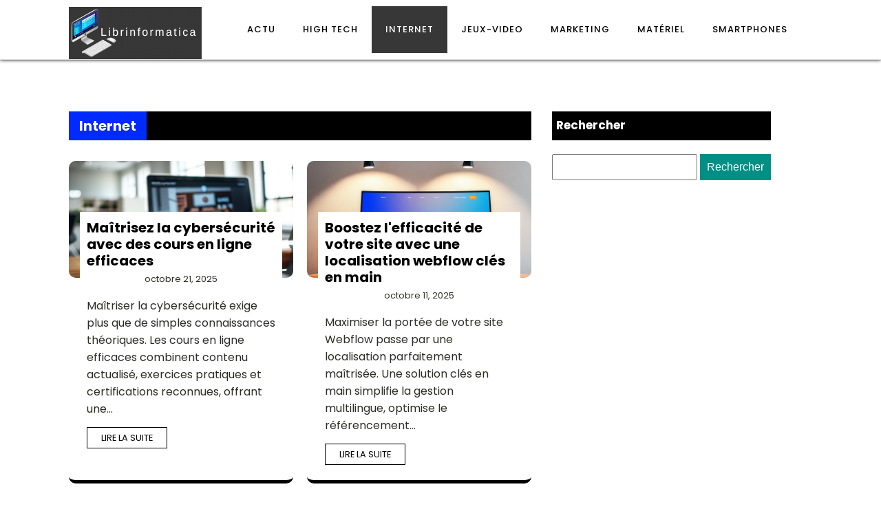

--- FILE ---
content_type: text/html; charset=UTF-8
request_url: https://librinformatica.com/category/internet/
body_size: 14453
content:
<!DOCTYPE html>
<html lang="fr-FR" >
<head>
<meta charset="UTF-8">
<meta name="viewport" content="width=device-width, initial-scale=1.0">
<!-- WP_HEAD() START -->


<meta name='robots' content='index, follow, max-image-preview:large, max-snippet:-1, max-video-preview:-1' />
	<style>img:is([sizes="auto" i], [sizes^="auto," i]) { contain-intrinsic-size: 3000px 1500px }</style>
	
	<!-- This site is optimized with the Yoast SEO plugin v26.3 - https://yoast.com/wordpress/plugins/seo/ -->
	<title>Internet Archives - librinformatica</title>
<link data-wpr-hosted-gf-parameters="family=Poppins%3A100%2C200%2C300%2C400%2C500%2C600%2C700%2C800%2C900%7CPoppins%3A100%2C200%2C300%2C400%2C500%2C600%2C700%2C800%2C900&display=swap" href="https://librinformatica.com/wp-content/cache/fonts/1/google-fonts/css/e/8/8/cd7310f0ecc92040a0e6c9c8b4af1.css" rel="stylesheet">
	<link rel="canonical" href="https://librinformatica.com/category/internet/" />
	<meta property="og:locale" content="fr_FR" />
	<meta property="og:type" content="article" />
	<meta property="og:title" content="Internet Archives - librinformatica" />
	<meta property="og:url" content="https://librinformatica.com/category/internet/" />
	<meta property="og:site_name" content="librinformatica" />
	<meta name="twitter:card" content="summary_large_image" />
	<script type="application/ld+json" class="yoast-schema-graph">{"@context":"https://schema.org","@graph":[{"@type":"CollectionPage","@id":"https://librinformatica.com/category/internet/","url":"https://librinformatica.com/category/internet/","name":"Internet Archives - librinformatica","isPartOf":{"@id":"https://librinformatica.com/#website"},"primaryImageOfPage":{"@id":"https://librinformatica.com/category/internet/#primaryimage"},"image":{"@id":"https://librinformatica.com/category/internet/#primaryimage"},"thumbnailUrl":"https://librinformatica.com/wp-content/uploads/2025/10/temp-imagejpg-1.webp","breadcrumb":{"@id":"https://librinformatica.com/category/internet/#breadcrumb"},"inLanguage":"fr-FR"},{"@type":"ImageObject","inLanguage":"fr-FR","@id":"https://librinformatica.com/category/internet/#primaryimage","url":"https://librinformatica.com/wp-content/uploads/2025/10/temp-imagejpg-1.webp","contentUrl":"https://librinformatica.com/wp-content/uploads/2025/10/temp-imagejpg-1.webp","width":1344,"height":752},{"@type":"BreadcrumbList","@id":"https://librinformatica.com/category/internet/#breadcrumb","itemListElement":[{"@type":"ListItem","position":1,"name":"Home","item":"https://librinformatica.com/"},{"@type":"ListItem","position":2,"name":"Internet"}]},{"@type":"WebSite","@id":"https://librinformatica.com/#website","url":"https://librinformatica.com/","name":"librinformatica","description":"&quot;Naviguez dans le Monde Numérique avec Confiance.&quot;","potentialAction":[{"@type":"SearchAction","target":{"@type":"EntryPoint","urlTemplate":"https://librinformatica.com/?s={search_term_string}"},"query-input":{"@type":"PropertyValueSpecification","valueRequired":true,"valueName":"search_term_string"}}],"inLanguage":"fr-FR"}]}</script>
	<!-- / Yoast SEO plugin. -->


<link href='https://fonts.gstatic.com' crossorigin rel='preconnect' />
<link rel="alternate" type="application/rss+xml" title="librinformatica &raquo; Flux de la catégorie Internet" href="https://librinformatica.com/category/internet/feed/" />
<link rel='stylesheet' id='wp-block-library-css' href='https://librinformatica.com/wp-includes/css/dist/block-library/style.min.css?ver=6.8.3' type='text/css' media='all' />
<style id='classic-theme-styles-inline-css' type='text/css'>
/*! This file is auto-generated */
.wp-block-button__link{color:#fff;background-color:#32373c;border-radius:9999px;box-shadow:none;text-decoration:none;padding:calc(.667em + 2px) calc(1.333em + 2px);font-size:1.125em}.wp-block-file__button{background:#32373c;color:#fff;text-decoration:none}
</style>
<style id='global-styles-inline-css' type='text/css'>
:root{--wp--preset--aspect-ratio--square: 1;--wp--preset--aspect-ratio--4-3: 4/3;--wp--preset--aspect-ratio--3-4: 3/4;--wp--preset--aspect-ratio--3-2: 3/2;--wp--preset--aspect-ratio--2-3: 2/3;--wp--preset--aspect-ratio--16-9: 16/9;--wp--preset--aspect-ratio--9-16: 9/16;--wp--preset--color--black: #000000;--wp--preset--color--cyan-bluish-gray: #abb8c3;--wp--preset--color--white: #ffffff;--wp--preset--color--pale-pink: #f78da7;--wp--preset--color--vivid-red: #cf2e2e;--wp--preset--color--luminous-vivid-orange: #ff6900;--wp--preset--color--luminous-vivid-amber: #fcb900;--wp--preset--color--light-green-cyan: #7bdcb5;--wp--preset--color--vivid-green-cyan: #00d084;--wp--preset--color--pale-cyan-blue: #8ed1fc;--wp--preset--color--vivid-cyan-blue: #0693e3;--wp--preset--color--vivid-purple: #9b51e0;--wp--preset--gradient--vivid-cyan-blue-to-vivid-purple: linear-gradient(135deg,rgba(6,147,227,1) 0%,rgb(155,81,224) 100%);--wp--preset--gradient--light-green-cyan-to-vivid-green-cyan: linear-gradient(135deg,rgb(122,220,180) 0%,rgb(0,208,130) 100%);--wp--preset--gradient--luminous-vivid-amber-to-luminous-vivid-orange: linear-gradient(135deg,rgba(252,185,0,1) 0%,rgba(255,105,0,1) 100%);--wp--preset--gradient--luminous-vivid-orange-to-vivid-red: linear-gradient(135deg,rgba(255,105,0,1) 0%,rgb(207,46,46) 100%);--wp--preset--gradient--very-light-gray-to-cyan-bluish-gray: linear-gradient(135deg,rgb(238,238,238) 0%,rgb(169,184,195) 100%);--wp--preset--gradient--cool-to-warm-spectrum: linear-gradient(135deg,rgb(74,234,220) 0%,rgb(151,120,209) 20%,rgb(207,42,186) 40%,rgb(238,44,130) 60%,rgb(251,105,98) 80%,rgb(254,248,76) 100%);--wp--preset--gradient--blush-light-purple: linear-gradient(135deg,rgb(255,206,236) 0%,rgb(152,150,240) 100%);--wp--preset--gradient--blush-bordeaux: linear-gradient(135deg,rgb(254,205,165) 0%,rgb(254,45,45) 50%,rgb(107,0,62) 100%);--wp--preset--gradient--luminous-dusk: linear-gradient(135deg,rgb(255,203,112) 0%,rgb(199,81,192) 50%,rgb(65,88,208) 100%);--wp--preset--gradient--pale-ocean: linear-gradient(135deg,rgb(255,245,203) 0%,rgb(182,227,212) 50%,rgb(51,167,181) 100%);--wp--preset--gradient--electric-grass: linear-gradient(135deg,rgb(202,248,128) 0%,rgb(113,206,126) 100%);--wp--preset--gradient--midnight: linear-gradient(135deg,rgb(2,3,129) 0%,rgb(40,116,252) 100%);--wp--preset--font-size--small: 13px;--wp--preset--font-size--medium: 20px;--wp--preset--font-size--large: 36px;--wp--preset--font-size--x-large: 42px;--wp--preset--spacing--20: 0.44rem;--wp--preset--spacing--30: 0.67rem;--wp--preset--spacing--40: 1rem;--wp--preset--spacing--50: 1.5rem;--wp--preset--spacing--60: 2.25rem;--wp--preset--spacing--70: 3.38rem;--wp--preset--spacing--80: 5.06rem;--wp--preset--shadow--natural: 6px 6px 9px rgba(0, 0, 0, 0.2);--wp--preset--shadow--deep: 12px 12px 50px rgba(0, 0, 0, 0.4);--wp--preset--shadow--sharp: 6px 6px 0px rgba(0, 0, 0, 0.2);--wp--preset--shadow--outlined: 6px 6px 0px -3px rgba(255, 255, 255, 1), 6px 6px rgba(0, 0, 0, 1);--wp--preset--shadow--crisp: 6px 6px 0px rgba(0, 0, 0, 1);}:where(.is-layout-flex){gap: 0.5em;}:where(.is-layout-grid){gap: 0.5em;}body .is-layout-flex{display: flex;}.is-layout-flex{flex-wrap: wrap;align-items: center;}.is-layout-flex > :is(*, div){margin: 0;}body .is-layout-grid{display: grid;}.is-layout-grid > :is(*, div){margin: 0;}:where(.wp-block-columns.is-layout-flex){gap: 2em;}:where(.wp-block-columns.is-layout-grid){gap: 2em;}:where(.wp-block-post-template.is-layout-flex){gap: 1.25em;}:where(.wp-block-post-template.is-layout-grid){gap: 1.25em;}.has-black-color{color: var(--wp--preset--color--black) !important;}.has-cyan-bluish-gray-color{color: var(--wp--preset--color--cyan-bluish-gray) !important;}.has-white-color{color: var(--wp--preset--color--white) !important;}.has-pale-pink-color{color: var(--wp--preset--color--pale-pink) !important;}.has-vivid-red-color{color: var(--wp--preset--color--vivid-red) !important;}.has-luminous-vivid-orange-color{color: var(--wp--preset--color--luminous-vivid-orange) !important;}.has-luminous-vivid-amber-color{color: var(--wp--preset--color--luminous-vivid-amber) !important;}.has-light-green-cyan-color{color: var(--wp--preset--color--light-green-cyan) !important;}.has-vivid-green-cyan-color{color: var(--wp--preset--color--vivid-green-cyan) !important;}.has-pale-cyan-blue-color{color: var(--wp--preset--color--pale-cyan-blue) !important;}.has-vivid-cyan-blue-color{color: var(--wp--preset--color--vivid-cyan-blue) !important;}.has-vivid-purple-color{color: var(--wp--preset--color--vivid-purple) !important;}.has-black-background-color{background-color: var(--wp--preset--color--black) !important;}.has-cyan-bluish-gray-background-color{background-color: var(--wp--preset--color--cyan-bluish-gray) !important;}.has-white-background-color{background-color: var(--wp--preset--color--white) !important;}.has-pale-pink-background-color{background-color: var(--wp--preset--color--pale-pink) !important;}.has-vivid-red-background-color{background-color: var(--wp--preset--color--vivid-red) !important;}.has-luminous-vivid-orange-background-color{background-color: var(--wp--preset--color--luminous-vivid-orange) !important;}.has-luminous-vivid-amber-background-color{background-color: var(--wp--preset--color--luminous-vivid-amber) !important;}.has-light-green-cyan-background-color{background-color: var(--wp--preset--color--light-green-cyan) !important;}.has-vivid-green-cyan-background-color{background-color: var(--wp--preset--color--vivid-green-cyan) !important;}.has-pale-cyan-blue-background-color{background-color: var(--wp--preset--color--pale-cyan-blue) !important;}.has-vivid-cyan-blue-background-color{background-color: var(--wp--preset--color--vivid-cyan-blue) !important;}.has-vivid-purple-background-color{background-color: var(--wp--preset--color--vivid-purple) !important;}.has-black-border-color{border-color: var(--wp--preset--color--black) !important;}.has-cyan-bluish-gray-border-color{border-color: var(--wp--preset--color--cyan-bluish-gray) !important;}.has-white-border-color{border-color: var(--wp--preset--color--white) !important;}.has-pale-pink-border-color{border-color: var(--wp--preset--color--pale-pink) !important;}.has-vivid-red-border-color{border-color: var(--wp--preset--color--vivid-red) !important;}.has-luminous-vivid-orange-border-color{border-color: var(--wp--preset--color--luminous-vivid-orange) !important;}.has-luminous-vivid-amber-border-color{border-color: var(--wp--preset--color--luminous-vivid-amber) !important;}.has-light-green-cyan-border-color{border-color: var(--wp--preset--color--light-green-cyan) !important;}.has-vivid-green-cyan-border-color{border-color: var(--wp--preset--color--vivid-green-cyan) !important;}.has-pale-cyan-blue-border-color{border-color: var(--wp--preset--color--pale-cyan-blue) !important;}.has-vivid-cyan-blue-border-color{border-color: var(--wp--preset--color--vivid-cyan-blue) !important;}.has-vivid-purple-border-color{border-color: var(--wp--preset--color--vivid-purple) !important;}.has-vivid-cyan-blue-to-vivid-purple-gradient-background{background: var(--wp--preset--gradient--vivid-cyan-blue-to-vivid-purple) !important;}.has-light-green-cyan-to-vivid-green-cyan-gradient-background{background: var(--wp--preset--gradient--light-green-cyan-to-vivid-green-cyan) !important;}.has-luminous-vivid-amber-to-luminous-vivid-orange-gradient-background{background: var(--wp--preset--gradient--luminous-vivid-amber-to-luminous-vivid-orange) !important;}.has-luminous-vivid-orange-to-vivid-red-gradient-background{background: var(--wp--preset--gradient--luminous-vivid-orange-to-vivid-red) !important;}.has-very-light-gray-to-cyan-bluish-gray-gradient-background{background: var(--wp--preset--gradient--very-light-gray-to-cyan-bluish-gray) !important;}.has-cool-to-warm-spectrum-gradient-background{background: var(--wp--preset--gradient--cool-to-warm-spectrum) !important;}.has-blush-light-purple-gradient-background{background: var(--wp--preset--gradient--blush-light-purple) !important;}.has-blush-bordeaux-gradient-background{background: var(--wp--preset--gradient--blush-bordeaux) !important;}.has-luminous-dusk-gradient-background{background: var(--wp--preset--gradient--luminous-dusk) !important;}.has-pale-ocean-gradient-background{background: var(--wp--preset--gradient--pale-ocean) !important;}.has-electric-grass-gradient-background{background: var(--wp--preset--gradient--electric-grass) !important;}.has-midnight-gradient-background{background: var(--wp--preset--gradient--midnight) !important;}.has-small-font-size{font-size: var(--wp--preset--font-size--small) !important;}.has-medium-font-size{font-size: var(--wp--preset--font-size--medium) !important;}.has-large-font-size{font-size: var(--wp--preset--font-size--large) !important;}.has-x-large-font-size{font-size: var(--wp--preset--font-size--x-large) !important;}
:where(.wp-block-post-template.is-layout-flex){gap: 1.25em;}:where(.wp-block-post-template.is-layout-grid){gap: 1.25em;}
:where(.wp-block-columns.is-layout-flex){gap: 2em;}:where(.wp-block-columns.is-layout-grid){gap: 2em;}
:root :where(.wp-block-pullquote){font-size: 1.5em;line-height: 1.6;}
</style>
<link data-minify="1" rel='stylesheet' id='dscf7-math-captcha-style-css' href='https://librinformatica.com/wp-content/cache/min/1/wp-content/plugins/ds-cf7-math-captcha/assets/css/style.css?ver=1742834190' type='text/css' media='' />
<link data-minify="1" rel='stylesheet' id='oxygen-css' href='https://librinformatica.com/wp-content/cache/min/1/wp-content/plugins/oxygen/component-framework/oxygen.css?ver=1742829163' type='text/css' media='all' />
<style id='rocket-lazyload-inline-css' type='text/css'>
.rll-youtube-player{position:relative;padding-bottom:56.23%;height:0;overflow:hidden;max-width:100%;}.rll-youtube-player:focus-within{outline: 2px solid currentColor;outline-offset: 5px;}.rll-youtube-player iframe{position:absolute;top:0;left:0;width:100%;height:100%;z-index:100;background:0 0}.rll-youtube-player img{bottom:0;display:block;left:0;margin:auto;max-width:100%;width:100%;position:absolute;right:0;top:0;border:none;height:auto;-webkit-transition:.4s all;-moz-transition:.4s all;transition:.4s all}.rll-youtube-player img:hover{-webkit-filter:brightness(75%)}.rll-youtube-player .play{height:100%;width:100%;left:0;top:0;position:absolute;background:var(--wpr-bg-8c5bc95c-7d8e-4cf5-a5ac-0eb8210295f4) no-repeat center;background-color: transparent !important;cursor:pointer;border:none;}
</style>
<script type="text/javascript" src="https://librinformatica.com/wp-includes/js/jquery/jquery.min.js?ver=3.7.1" id="jquery-core-js"></script>
<link rel="https://api.w.org/" href="https://librinformatica.com/wp-json/" /><link rel="alternate" title="JSON" type="application/json" href="https://librinformatica.com/wp-json/wp/v2/categories/9" /><link rel="EditURI" type="application/rsd+xml" title="RSD" href="https://librinformatica.com/xmlrpc.php?rsd" />
<meta name="generator" content="WordPress 6.8.3" />
<meta name="robots" content="noarchive"><link rel="icon" href="https://librinformatica.com/wp-content/uploads/2024/03/cropped-4-32x32.png" sizes="32x32" />
<link rel="icon" href="https://librinformatica.com/wp-content/uploads/2024/03/cropped-4-192x192.png" sizes="192x192" />
<link rel="apple-touch-icon" href="https://librinformatica.com/wp-content/uploads/2024/03/cropped-4-180x180.png" />
<meta name="msapplication-TileImage" content="https://librinformatica.com/wp-content/uploads/2024/03/cropped-4-270x270.png" />
		<style type="text/css" id="wp-custom-css">
			/*radius*/
.rpwwt-widget ul li img
{
  border-radius: 10px;
}

.oxy-post-image-fixed-ratio
{
  border-radius: 10px;
}

.oxy-post-image
{
  border-radius: 10px;
}

.swiper-container
{
  width: 100%;
  border-radius: 10px;
}

.oxy-post-padding
{
  border-radius: 10px;
}

.custom-content
{
  border-radius: 10px;
}

a.oxy-post-image {
    border-radius: 10px;
}

h2.widgettitle img {
    border-radius: 10px;
}

aside img {
    border-radius: 10px;
}

.oxy-post-overlay {
    border-radius: 10px;
}

.oxy-post-image {
    border-radius: 10px;
}

.oxy-post {
    border-radius: 10px;
}

.single img {
    border-radius: 10px;
}

.oxy-post-image-overlay {
  border-radius: 10px;
}

/*search*/
input
{
  padding: 8px;
}

input#searchsubmit
{
  background: #008f85;
  border: 0px;
  color: #fff;
  padding: 10px;
}


/*S1*/
.ftr-img img {
    width: 100%;
    height: auto;
}

#image-75-65 img {
    border-style: none;
    width: 80%;
    height: auto;
}

.custom-s1 > .oxy-posts > :nth-child(1) {
    grid-column: span 8 !important;
    grid-row: span 6 !important;
    height: 100%;
	font-size: 20px !important;
}
.custom-s1 > .oxy-posts > :nth-child(2) {
    grid-column: span 4 !important;
    grid-row: span 6 !important;
    height: 100%;
	font-size: 20px !important;
}
.custom-s1 > .oxy-posts > :nth-child(3) {
    grid-column: span 4 !important;
    grid-row: span 6 !important;
    height: 100%;
	font-size: 20px !important;
}
.custom-s1 > .oxy-posts > :nth-child(4) {
    grid-column: span 4 !important;
    grid-row: span 6 !important;
    height: 100%;
	font-size: 20px !important;
}
.custom-s1 > .oxy-posts > :nth-child(5) {
    grid-column: span 4 !important;
    grid-row: span 6 !important;
    height: 100%;
	font-size: 20px !important;
}
.custom-s1 .oxy-post:nth-child(1) .oxy-post-title {
    font-size: 20px !important;
}
.custom-s1 .oxy-post-image {
        height: 300px !important;
    justify-content: end;
    padding: 0 !important;
}
}
.custom-s1 .oxy-post-title {
    margin: 0 !important;
	color:#fff !important;
}
.custom-categorie ul.post-categories {
    padding: 0 !important;
    margin: 0 !important;
}
.custom-categorie ul.post-categories li {
    list-style: none;
}
.custom-categorie ul.post-categories a {
    color: #fff;
    background: #008f85;
    padding: 0px 5px;
    font-size: 12px;
}
.custom-content {
    background: linear-gradient(to bottom,rgba(0,0,0,0)0,rgba(0,0,0,1) 100%);
	padding:20px;
}
.custom-content a.oxy-post-title {
    color: #fff !important;
}
/*FS1*/
/*S2*/
.custom-s2 .oxy-post-wrap {
    padding: 10px !important;
    text-align: left;
	  margin: 1em !important;
    margin-top: -6em !important;
}
section#section-89-98 .oxy-post-meta {
    justify-content: start !important;
}
a.oxy-read-more {
    border: 1px solid #000;
    padding: 6px 20px;
    text-transform: uppercase;
    color: #000 !important;
}
.custom-s2 .custom-categorie {
    position: relative;
    top: -190px;
    left: -140px;
}
a.oxy-post-image {
	background: none !important;
}
.img-left .oxy-post {
    margin-bottom: 1rem !important;
    align-items: start !important;
}

.archive .oxy-post {
    border-bottom: 5px solid #000;
}

/**FS2*/
aside li {
    list-style: none;
}

h2.widgettitle {
    background: #000;
    color: #fff;
    height: 42px;
    display: flex;
    align-items: center;
    padding: 0 6px;
    margin-bottom: 20px;
    margin-top: 0px;
    font-size: 17px;
}

form#searchform {
	margin-bottom: 25px;
}

.rpwwt-widget ul li img {
    width: 110px;
    object-fit: cover;
}

.archive h1 a {
    color: #fff;
}

.archive .oxy-post-wrap {
    padding: 10px !important;
    text-align: left;
    margin: 1em !important;
    margin-top: -6em !important;
}

.archive .custom-categorie {
    position: relative;
    top: -213px;
    left: -131px;
}
@media (max-width: 500px){
 body #_posts_grid-85-98 > .oxy-posts {
    display: block !important;
}
	li#block-8 {
    display: none;
}
	.wp-block-group.is-layout-constrained.wp-block-group-is-layout-constrained {
    display: none;
}
}		</style>
		<link data-minify="1" rel='stylesheet' id='oxygen-cache-24-css' href='https://librinformatica.com/wp-content/cache/min/1/wp-content/uploads/oxygen/css/24.css?ver=1742829163' type='text/css' media='all' />
<link data-minify="1" rel='stylesheet' id='oxygen-cache-21-css' href='https://librinformatica.com/wp-content/cache/min/1/wp-content/uploads/oxygen/css/21.css?ver=1742843168' type='text/css' media='all' />
<link data-minify="1" rel='stylesheet' id='oxygen-universal-styles-css' href='https://librinformatica.com/wp-content/cache/background-css/1/librinformatica.com/wp-content/cache/min/1/wp-content/uploads/oxygen/css/universal.css?ver=1742829163&wpr_t=1769106468' type='text/css' media='all' />
<noscript><style id="rocket-lazyload-nojs-css">.rll-youtube-player, [data-lazy-src]{display:none !important;}</style></noscript><!-- END OF WP_HEAD() -->
<style id="wpr-lazyload-bg-container"></style><style id="wpr-lazyload-bg-exclusion"></style>
<noscript>
<style id="wpr-lazyload-bg-nostyle">.oxy-pro-menu .oxy-pro-menu-off-canvas-container,.oxy-pro-menu .oxy-pro-menu-open-container{--wpr-bg-dbfdfdb0-6919-48e1-b288-201b0ddd348a: url('https://librinformatica.com/wp-content/cache/min/1/wp-content/uploads/oxygen/css/');}.rll-youtube-player .play{--wpr-bg-8c5bc95c-7d8e-4cf5-a5ac-0eb8210295f4: url('https://librinformatica.com/wp-content/plugins/wp-rocket/assets/img/youtube.png');}</style>
</noscript>
<script type="application/javascript">const rocket_pairs = [{"selector":".oxy-pro-menu .oxy-pro-menu-off-canvas-container,.oxy-pro-menu .oxy-pro-menu-open-container","style":".oxy-pro-menu .oxy-pro-menu-off-canvas-container,.oxy-pro-menu .oxy-pro-menu-open-container{--wpr-bg-dbfdfdb0-6919-48e1-b288-201b0ddd348a: url('https:\/\/librinformatica.com\/wp-content\/cache\/min\/1\/wp-content\/uploads\/oxygen\/css\/');}","hash":"dbfdfdb0-6919-48e1-b288-201b0ddd348a","url":"https:\/\/librinformatica.com\/wp-content\/cache\/min\/1\/wp-content\/uploads\/oxygen\/css\/"},{"selector":".rll-youtube-player .play","style":".rll-youtube-player .play{--wpr-bg-8c5bc95c-7d8e-4cf5-a5ac-0eb8210295f4: url('https:\/\/librinformatica.com\/wp-content\/plugins\/wp-rocket\/assets\/img\/youtube.png');}","hash":"8c5bc95c-7d8e-4cf5-a5ac-0eb8210295f4","url":"https:\/\/librinformatica.com\/wp-content\/plugins\/wp-rocket\/assets\/img\/youtube.png"}]; const rocket_excluded_pairs = [];</script><meta name="generator" content="WP Rocket 3.20.0.3" data-wpr-features="wpr_lazyload_css_bg_img wpr_minify_js wpr_lazyload_images wpr_lazyload_iframes wpr_image_dimensions wpr_minify_css wpr_preload_links wpr_host_fonts_locally wpr_desktop" /></head>
<body class="archive category category-internet category-9 wp-theme-oxygen-is-not-a-theme  wp-embed-responsive oxygen-body" >




						<div id="div_block-64-65" class="ct-div-block" ><header id="_header-2-225" class="oxy-header-wrapper oxy-overlay-header oxy-header" ><div id="_header_row-10-225" class="oxy-header-row" ><div class="oxy-header-container"><div id="_header_left-11-225" class="oxy-header-left" ><a id="link-73-65" class="ct-link" href="/"   ><img width="193" height="76"  id="image-75-65" alt="" src="data:image/svg+xml,%3Csvg%20xmlns='http://www.w3.org/2000/svg'%20viewBox='0%200%20193%2076'%3E%3C/svg%3E" class="ct-image" srcset="" data-lazy-sizes="(max-width: 193px) 100vw, 193px" data-lazy-src="https://librinformatica.com/wp-content/uploads/2024/03/4.png" /><noscript><img width="193" height="76"  id="image-75-65" alt="" src="https://librinformatica.com/wp-content/uploads/2024/03/4.png" class="ct-image" srcset="" sizes="(max-width: 193px) 100vw, 193px" /></noscript></a></div><div id="_header_center-14-225" class="oxy-header-center" ></div><div id="_header_right-15-225" class="oxy-header-right" ><nav id="_nav_menu-17-225" class="oxy-nav-menu oxy-nav-menu-dropdowns" ><div class='oxy-menu-toggle'><div class='oxy-nav-menu-hamburger-wrap'><div class='oxy-nav-menu-hamburger'><div class='oxy-nav-menu-hamburger-line'></div><div class='oxy-nav-menu-hamburger-line'></div><div class='oxy-nav-menu-hamburger-line'></div></div></div></div><div class="menu-mainmenu-container"><ul id="menu-mainmenu" class="oxy-nav-menu-list"><li id="menu-item-209" class="menu-item menu-item-type-taxonomy menu-item-object-category menu-item-209"><a href="https://librinformatica.com/category/actu/">Actu</a></li>
<li id="menu-item-210" class="menu-item menu-item-type-taxonomy menu-item-object-category menu-item-210"><a href="https://librinformatica.com/category/high-tech/">High tech</a></li>
<li id="menu-item-211" class="menu-item menu-item-type-taxonomy menu-item-object-category current-menu-item menu-item-211"><a href="https://librinformatica.com/category/internet/" aria-current="page">Internet</a></li>
<li id="menu-item-212" class="menu-item menu-item-type-taxonomy menu-item-object-category menu-item-212"><a href="https://librinformatica.com/category/jeux-video/">Jeux-video</a></li>
<li id="menu-item-213" class="menu-item menu-item-type-taxonomy menu-item-object-category menu-item-213"><a href="https://librinformatica.com/category/marketing/">Marketing</a></li>
<li id="menu-item-214" class="menu-item menu-item-type-taxonomy menu-item-object-category menu-item-214"><a href="https://librinformatica.com/category/materiel/">Matériel</a></li>
<li id="menu-item-215" class="menu-item menu-item-type-taxonomy menu-item-object-category menu-item-215"><a href="https://librinformatica.com/category/smartphones/">Smartphones</a></li>
</ul></div></nav></div></div></div></header>
		<section id="section-9-62" class=" ct-section" ><div class="ct-section-inner-wrap"><div id="new_columns-11-62" class="ct-new-columns" ><div id="div_block-12-62" class="ct-div-block" ><div id="div_block-18-62" class="ct-div-block" ><h1 id="text_block-20-62" class="ct-text-block" ><span id="span-21-62" class="ct-span" ><a href="https://librinformatica.com/category/internet/" rel="tag">Internet</a></span></h1></div>        
                <div id="_posts_grid-6-300" class='oxy-easy-posts oxy-posts-grid' >
                                    <div class='oxy-posts'>
                     <div class='oxy-post'>
  
    <a class='oxy-post-image' href='https://librinformatica.com/internet/maitrisez-la-cybersecurite-avec-des-cours-en-ligne-efficaces/'>
      <div data-bg="https://librinformatica.com/wp-content/uploads/2025/10/temp-imagejpg-1.webp" class='oxy-post-image-fixed-ratio rocket-lazyload' style=''>
      </div>
	
      
    
      
	</a>
  
    <div class='oxy-post-wrap'>
<h2>
      <a class='oxy-post-title' href='https://librinformatica.com/internet/maitrisez-la-cybersecurite-avec-des-cours-en-ligne-efficaces/'>Maîtrisez la cybersécurité avec des cours en ligne efficaces</a>
		</h2>
      <div class='oxy-post-meta'>

          octobre 21, 2025
      </div>

      <div class='oxy-post-content'>
          Maîtriser la cybersécurité exige plus que de simples connaissances théoriques. Les cours en ligne efficaces combinent contenu actualisé, exercices pratiques et certifications reconnues, offrant une...
      </div>

      <a href='https://librinformatica.com/internet/maitrisez-la-cybersecurite-avec-des-cours-en-ligne-efficaces/' class='oxy-read-more'>Lire la suite</a>
      
    </div>

</div> <div class='oxy-post'>
  
    <a class='oxy-post-image' href='https://librinformatica.com/internet/boostez-lefficacite-de-votre-site-avec-une-localisation-webflow-cles-en-main/'>
      <div data-bg="https://librinformatica.com/wp-content/uploads/2025/10/temp-imagejpg.webp" class='oxy-post-image-fixed-ratio rocket-lazyload' style=''>
      </div>
	
      
    
      
	</a>
  
    <div class='oxy-post-wrap'>
<h2>
      <a class='oxy-post-title' href='https://librinformatica.com/internet/boostez-lefficacite-de-votre-site-avec-une-localisation-webflow-cles-en-main/'>Boostez l'efficacité de votre site avec une localisation webflow clés en main</a>
		</h2>
      <div class='oxy-post-meta'>

          octobre 11, 2025
      </div>

      <div class='oxy-post-content'>
          Maximiser la portée de votre site Webflow passe par une localisation parfaitement maîtrisée. Une solution clés en main simplifie la gestion multilingue, optimise le référencement...
      </div>

      <a href='https://librinformatica.com/internet/boostez-lefficacite-de-votre-site-avec-une-localisation-webflow-cles-en-main/' class='oxy-read-more'>Lire la suite</a>
      
    </div>

</div> <div class='oxy-post'>
  
    <a class='oxy-post-image' href='https://librinformatica.com/internet/devenez-expert-en-cybersecurite-grace-a-une-formation-en-ligne/'>
      <div data-bg="https://librinformatica.com/wp-content/uploads/2025/08/temp-imagejpg.webp" class='oxy-post-image-fixed-ratio rocket-lazyload' style=''>
      </div>
	
      
    
      
	</a>
  
    <div class='oxy-post-wrap'>
<h2>
      <a class='oxy-post-title' href='https://librinformatica.com/internet/devenez-expert-en-cybersecurite-grace-a-une-formation-en-ligne/'>Devenez expert en cybersécurité grâce à une formation en ligne</a>
		</h2>
      <div class='oxy-post-meta'>

          août 8, 2025
      </div>

      <div class='oxy-post-content'>
          Maîtriser la cybersécurité devient accessible grâce à une formation en ligne complète et gratuite, conçue pour tous les niveaux. Ce parcours modulaire offre des compétences...
      </div>

      <a href='https://librinformatica.com/internet/devenez-expert-en-cybersecurite-grace-a-une-formation-en-ligne/' class='oxy-read-more'>Lire la suite</a>
      
    </div>

</div> <div class='oxy-post'>
  
    <a class='oxy-post-image' href='https://librinformatica.com/internet/optimisez-votre-site-avec-la-localisation-webflow-efficace/'>
      <div data-bg="https://librinformatica.com/wp-content/uploads/2025/07/temp-imagejpg.jpg" class='oxy-post-image-fixed-ratio rocket-lazyload' style=''>
      </div>
	
      
    
      
	</a>
  
    <div class='oxy-post-wrap'>
<h2>
      <a class='oxy-post-title' href='https://librinformatica.com/internet/optimisez-votre-site-avec-la-localisation-webflow-efficace/'>Optimisez votre site avec la localisation webflow efficace</a>
		</h2>
      <div class='oxy-post-meta'>

          juillet 9, 2025
      </div>

      <div class='oxy-post-content'>
          Optimiser un site Webflow par la localisation transforme l’expérience utilisateur en ciblant précisément chaque marché. Cette approche simplifie la gestion multilingue, réduit les coûts de...
      </div>

      <a href='https://librinformatica.com/internet/optimisez-votre-site-avec-la-localisation-webflow-efficace/' class='oxy-read-more'>Lire la suite</a>
      
    </div>

</div> <div class='oxy-post'>
  
    <a class='oxy-post-image' href='https://librinformatica.com/internet/developper-des-applications-metiers-sur-mesure-avec-vba-excel-et-access/'>
      <div data-bg="https://librinformatica.com/wp-content/uploads/2025/03/4197c5a3ff2d8a100d772cd926b9ad28_html_6107af22.jpg" class='oxy-post-image-fixed-ratio rocket-lazyload' style=''>
      </div>
	
      
    
      
	</a>
  
    <div class='oxy-post-wrap'>
<h2>
      <a class='oxy-post-title' href='https://librinformatica.com/internet/developper-des-applications-metiers-sur-mesure-avec-vba-excel-et-access/'>Développer des applications métiers sur mesure avec VBA, Excel et Access</a>
		</h2>
      <div class='oxy-post-meta'>

          mars 2, 2025
      </div>

      <div class='oxy-post-content'>
          Excel et Access sont des outils incontournables pour la gestion des données et des processus internes. Mais saviez-vous qu’un développeur VBA (Visual Basic for Applications)...
      </div>

      <a href='https://librinformatica.com/internet/developper-des-applications-metiers-sur-mesure-avec-vba-excel-et-access/' class='oxy-read-more'>Lire la suite</a>
      
    </div>

</div> <div class='oxy-post'>
  
    <a class='oxy-post-image' href='https://librinformatica.com/internet/decouvrez-smartof-le-meilleur-logiciel-gestion-de-formation/'>
      <div data-bg="https://librinformatica.com/wp-content/uploads/2024/08/decouvrez-smartof-le-meilleur-logiciel-gestion-de-formation.jpg" class='oxy-post-image-fixed-ratio rocket-lazyload' style=''>
      </div>
	
      
    
      
	</a>
  
    <div class='oxy-post-wrap'>
<h2>
      <a class='oxy-post-title' href='https://librinformatica.com/internet/decouvrez-smartof-le-meilleur-logiciel-gestion-de-formation/'>Découvrez smartof : le meilleur logiciel gestion de formation</a>
		</h2>
      <div class='oxy-post-meta'>

          août 19, 2024
      </div>

      <div class='oxy-post-content'>
          Imaginez un logiciel qui transforme votre gestion de formation en un jeu d'enfant. SmartOF, le meilleur logiciel de gestion de formation, propose une solution complète...
      </div>

      <a href='https://librinformatica.com/internet/decouvrez-smartof-le-meilleur-logiciel-gestion-de-formation/' class='oxy-read-more'>Lire la suite</a>
      
    </div>

</div> <div class='oxy-post'>
  
    <a class='oxy-post-image' href='https://librinformatica.com/internet/quels-sont-les-criteres-de-choix-dun-framework-de-developpement-web-pour-un-projet-de-marketplace-b2b/'>
      <div data-bg="https://librinformatica.com/wp-content/uploads/2024/03/temp-image-19.jpg-19.jpg" class='oxy-post-image-fixed-ratio rocket-lazyload' style=''>
      </div>
	
      
    
      
	</a>
  
    <div class='oxy-post-wrap'>
<h2>
      <a class='oxy-post-title' href='https://librinformatica.com/internet/quels-sont-les-criteres-de-choix-dun-framework-de-developpement-web-pour-un-projet-de-marketplace-b2b/'>Quels sont les critères de choix d&rsquo;un framework de développement web pour un projet de marketplace B2B?</a>
		</h2>
      <div class='oxy-post-meta'>

          mars 10, 2024
      </div>

      <div class='oxy-post-content'>
          Lorsque vous décidez de vous lancer dans le développement d&rsquo;une marketplace B2B en ligne, une question fondamentale se pose : quel framework devriez-vous choisir pour...
      </div>

      <a href='https://librinformatica.com/internet/quels-sont-les-criteres-de-choix-dun-framework-de-developpement-web-pour-un-projet-de-marketplace-b2b/' class='oxy-read-more'>Lire la suite</a>
      
    </div>

</div> <div class='oxy-post'>
  
    <a class='oxy-post-image' href='https://librinformatica.com/internet/lauthentification-a-deux-facteurs-est-elle-suffisante-pour-securiser-un-site-denseignement-en-ligne-pour-universites/'>
      <div data-bg="https://librinformatica.com/wp-content/uploads/2024/03/temp-image-6.jpg-6.jpg" class='oxy-post-image-fixed-ratio rocket-lazyload' style=''>
      </div>
	
      
    
      
	</a>
  
    <div class='oxy-post-wrap'>
<h2>
      <a class='oxy-post-title' href='https://librinformatica.com/internet/lauthentification-a-deux-facteurs-est-elle-suffisante-pour-securiser-un-site-denseignement-en-ligne-pour-universites/'>L&rsquo;authentification à deux facteurs est-elle suffisante pour sécuriser un site d&rsquo;enseignement en ligne pour universités?</a>
		</h2>
      <div class='oxy-post-meta'>

          mars 10, 2024
      </div>

      <div class='oxy-post-content'>
          L&rsquo;authentification à deux facteurs est un système de sécurité qui nécessite deux types d&rsquo;identification de l&rsquo;utilisateur pour accéder à un compte. Il s&rsquo;agit d&rsquo;une méthode...
      </div>

      <a href='https://librinformatica.com/internet/lauthentification-a-deux-facteurs-est-elle-suffisante-pour-securiser-un-site-denseignement-en-ligne-pour-universites/' class='oxy-read-more'>Lire la suite</a>
      
    </div>

</div> <div class='oxy-post'>
  
    <a class='oxy-post-image' href='https://librinformatica.com/internet/peut-on-augmenter-la-longevite-dun-site-de-critiques-cinematographiques-grace-a-loptimisation-seo/'>
      <div data-bg="https://librinformatica.com/wp-content/uploads/2024/03/temp-image-7.jpg-7.jpg" class='oxy-post-image-fixed-ratio rocket-lazyload' style=''>
      </div>
	
      
    
      
	</a>
  
    <div class='oxy-post-wrap'>
<h2>
      <a class='oxy-post-title' href='https://librinformatica.com/internet/peut-on-augmenter-la-longevite-dun-site-de-critiques-cinematographiques-grace-a-loptimisation-seo/'>Peut-on augmenter la longévité d&rsquo;un site de critiques cinématographiques grâce à l&rsquo;optimisation SEO?</a>
		</h2>
      <div class='oxy-post-meta'>

          mars 10, 2024
      </div>

      <div class='oxy-post-content'>
          En cette année 2024, où la concurrence sur la toile est plus féroce que jamais, votre site web de critiques cinématographiques peut survivre et prospérer...
      </div>

      <a href='https://librinformatica.com/internet/peut-on-augmenter-la-longevite-dun-site-de-critiques-cinematographiques-grace-a-loptimisation-seo/' class='oxy-read-more'>Lire la suite</a>
      
    </div>

</div> <div class='oxy-post'>
  
    <a class='oxy-post-image' href='https://librinformatica.com/internet/comment-une-strategie-de-microservices-peut-elle-faciliter-levolutivite-dune-plateforme-de-formation-continue-en-ligne/'>
      <div data-bg="https://librinformatica.com/wp-content/uploads/2024/03/nick-morrison-FHnnjk1Yj7Y-unsplash-4.jpg" class='oxy-post-image-fixed-ratio rocket-lazyload' style=''>
      </div>
	
      
    
      
	</a>
  
    <div class='oxy-post-wrap'>
<h2>
      <a class='oxy-post-title' href='https://librinformatica.com/internet/comment-une-strategie-de-microservices-peut-elle-faciliter-levolutivite-dune-plateforme-de-formation-continue-en-ligne/'>Comment une stratégie de microservices peut-elle faciliter l&rsquo;évolutivité d&rsquo;une plateforme de formation continue en ligne?</a>
		</h2>
      <div class='oxy-post-meta'>

          mars 10, 2024
      </div>

      <div class='oxy-post-content'>
          En tant que professionnels du numérique, vous cherchez sans cesse des moyens d’améliorer l’expérience de vos utilisateurs. Le cloud, le développement d’applications et l’intégration de...
      </div>

      <a href='https://librinformatica.com/internet/comment-une-strategie-de-microservices-peut-elle-faciliter-levolutivite-dune-plateforme-de-formation-continue-en-ligne/' class='oxy-read-more'>Lire la suite</a>
      
    </div>

</div>                </div>
                                <div class='oxy-easy-posts-pages'>
                                    </div>
                                            </div>
                </div><aside id="div_block-13-62" class="ct-div-block" ><li id="search-2" class="widget widget_search"><h2 class="widgettitle">Rechercher</h2>
<form role="search" method="get" id="searchform" class="searchform" action="https://librinformatica.com/">
				<div>
					<label class="screen-reader-text" for="s">Rechercher :</label>
					<input type="text" value="" name="s" id="s" />
					<input type="submit" id="searchsubmit" value="Rechercher" />
				</div>
			</form></li>
</aside></div></div></section><section id="section-3-300" class=" ct-section" ><div class="ct-section-inner-wrap"></div></section><section id="section-20-225" class=" ct-section" ><div class="ct-section-inner-wrap"><a id="link-76-65" class="ct-link oxel_back_to_top_container" href="#top" target="_self"  ><div id="code_block-77-65" class="ct-code-block" ><!-- --></div><div id="fancy_icon-78-65" class="ct-fancy-icon oxel_back_to_top_icon" ><svg id="svg-fancy_icon-78-65"><use xlink:href="#FontAwesomeicon-angle-double-up"></use></svg></div></a><div id="new_columns-80-24" class="ct-new-columns" ><div id="div_block-81-24" class="ct-div-block" ><div id="text_block-83-24" class="ct-text-block" >Copyright 2024</div></div><div id="div_block-82-24" class="ct-div-block" ><nav id="_nav_menu-84-24" class="oxy-nav-menu oxy-nav-menu-dropdowns oxy-nav-menu-dropdown-arrow" ><div class='oxy-menu-toggle'><div class='oxy-nav-menu-hamburger-wrap'><div class='oxy-nav-menu-hamburger'><div class='oxy-nav-menu-hamburger-line'></div><div class='oxy-nav-menu-hamburger-line'></div><div class='oxy-nav-menu-hamburger-line'></div></div></div></div><div class="menu-footer-container"><ul id="menu-footer" class="oxy-nav-menu-list"><li id="menu-item-408" class="menu-item menu-item-type-post_type menu-item-object-page menu-item-408"><a href="https://librinformatica.com/contact/">Contact</a></li>
<li id="menu-item-409" class="menu-item menu-item-type-post_type menu-item-object-page menu-item-409"><a href="https://librinformatica.com/mentions-legales/">Mentions Légales</a></li>
<li id="menu-item-407" class="menu-item menu-item-type-post_type menu-item-object-page menu-item-privacy-policy menu-item-407"><a rel="privacy-policy" href="https://librinformatica.com/politique-de-confidentialite/">Politique de confidentialité</a></li>
</ul></div></nav></div></div></div></section></div>	<!-- WP_FOOTER -->
<script type="speculationrules">
{"prefetch":[{"source":"document","where":{"and":[{"href_matches":"\/*"},{"not":{"href_matches":["\/wp-*.php","\/wp-admin\/*","\/wp-content\/uploads\/*","\/wp-content\/*","\/wp-content\/plugins\/*","\/wp-content\/themes\/oxygen-bare-minimum-theme\/*","\/wp-content\/themes\/oxygen-is-not-a-theme\/*","\/*\\?(.+)"]}},{"not":{"selector_matches":"a[rel~=\"nofollow\"]"}},{"not":{"selector_matches":".no-prefetch, .no-prefetch a"}}]},"eagerness":"conservative"}]}
</script>
<style>.ct-FontAwesomeicon-angle-double-up{width:0.64285714285714em}</style>
<?xml version="1.0"?><svg xmlns="http://www.w3.org/2000/svg" xmlns:xlink="http://www.w3.org/1999/xlink" aria-hidden="true" style="position: absolute; width: 0; height: 0; overflow: hidden;" version="1.1"><defs><symbol id="FontAwesomeicon-angle-double-up" viewBox="0 0 18 28"><title>angle-double-up</title><path d="M16.797 20.5c0 0.125-0.063 0.266-0.156 0.359l-0.781 0.781c-0.094 0.094-0.219 0.156-0.359 0.156-0.125 0-0.266-0.063-0.359-0.156l-6.141-6.141-6.141 6.141c-0.094 0.094-0.234 0.156-0.359 0.156s-0.266-0.063-0.359-0.156l-0.781-0.781c-0.094-0.094-0.156-0.234-0.156-0.359s0.063-0.266 0.156-0.359l7.281-7.281c0.094-0.094 0.234-0.156 0.359-0.156s0.266 0.063 0.359 0.156l7.281 7.281c0.094 0.094 0.156 0.234 0.156 0.359zM16.797 14.5c0 0.125-0.063 0.266-0.156 0.359l-0.781 0.781c-0.094 0.094-0.219 0.156-0.359 0.156-0.125 0-0.266-0.063-0.359-0.156l-6.141-6.141-6.141 6.141c-0.094 0.094-0.234 0.156-0.359 0.156s-0.266-0.063-0.359-0.156l-0.781-0.781c-0.094-0.094-0.156-0.234-0.156-0.359s0.063-0.266 0.156-0.359l7.281-7.281c0.094-0.094 0.234-0.156 0.359-0.156s0.266 0.063 0.359 0.156l7.281 7.281c0.094 0.094 0.156 0.234 0.156 0.359z"/></symbol></defs></svg>
		<script type="text/javascript">
			jQuery(document).ready(function() {
				jQuery('body').on('click', '.oxy-menu-toggle', function() {
					jQuery(this).parent('.oxy-nav-menu').toggleClass('oxy-nav-menu-open');
					jQuery('body').toggleClass('oxy-nav-menu-prevent-overflow');
					jQuery('html').toggleClass('oxy-nav-menu-prevent-overflow');
				});
				var selector = '.oxy-nav-menu-open .menu-item a[href*="#"]';
				jQuery('body').on('click', selector, function(){
					jQuery('.oxy-nav-menu-open').removeClass('oxy-nav-menu-open');
					jQuery('body').removeClass('oxy-nav-menu-prevent-overflow');
					jQuery('html').removeClass('oxy-nav-menu-prevent-overflow');
					jQuery(this).click();
				});
			});
		</script>

	<script type="text/javascript" id="dscf7_refresh_script-js-extra">
/* <![CDATA[ */
var ajax_object = {"ajax_url":"https:\/\/librinformatica.com\/wp-admin\/admin-ajax.php","nonce":"ad5d0f9a1b"};
/* ]]> */
</script>
<script type="text/javascript" src="https://librinformatica.com/wp-content/plugins/ds-cf7-math-captcha/assets/js/script-min.js?ver=1.2.0" id="dscf7_refresh_script-js"></script>
<script type="text/javascript" id="rocket-browser-checker-js-after">
/* <![CDATA[ */
"use strict";var _createClass=function(){function defineProperties(target,props){for(var i=0;i<props.length;i++){var descriptor=props[i];descriptor.enumerable=descriptor.enumerable||!1,descriptor.configurable=!0,"value"in descriptor&&(descriptor.writable=!0),Object.defineProperty(target,descriptor.key,descriptor)}}return function(Constructor,protoProps,staticProps){return protoProps&&defineProperties(Constructor.prototype,protoProps),staticProps&&defineProperties(Constructor,staticProps),Constructor}}();function _classCallCheck(instance,Constructor){if(!(instance instanceof Constructor))throw new TypeError("Cannot call a class as a function")}var RocketBrowserCompatibilityChecker=function(){function RocketBrowserCompatibilityChecker(options){_classCallCheck(this,RocketBrowserCompatibilityChecker),this.passiveSupported=!1,this._checkPassiveOption(this),this.options=!!this.passiveSupported&&options}return _createClass(RocketBrowserCompatibilityChecker,[{key:"_checkPassiveOption",value:function(self){try{var options={get passive(){return!(self.passiveSupported=!0)}};window.addEventListener("test",null,options),window.removeEventListener("test",null,options)}catch(err){self.passiveSupported=!1}}},{key:"initRequestIdleCallback",value:function(){!1 in window&&(window.requestIdleCallback=function(cb){var start=Date.now();return setTimeout(function(){cb({didTimeout:!1,timeRemaining:function(){return Math.max(0,50-(Date.now()-start))}})},1)}),!1 in window&&(window.cancelIdleCallback=function(id){return clearTimeout(id)})}},{key:"isDataSaverModeOn",value:function(){return"connection"in navigator&&!0===navigator.connection.saveData}},{key:"supportsLinkPrefetch",value:function(){var elem=document.createElement("link");return elem.relList&&elem.relList.supports&&elem.relList.supports("prefetch")&&window.IntersectionObserver&&"isIntersecting"in IntersectionObserverEntry.prototype}},{key:"isSlowConnection",value:function(){return"connection"in navigator&&"effectiveType"in navigator.connection&&("2g"===navigator.connection.effectiveType||"slow-2g"===navigator.connection.effectiveType)}}]),RocketBrowserCompatibilityChecker}();
/* ]]> */
</script>
<script type="text/javascript" id="rocket-preload-links-js-extra">
/* <![CDATA[ */
var RocketPreloadLinksConfig = {"excludeUris":"\/(?:.+\/)?feed(?:\/(?:.+\/?)?)?$|\/(?:.+\/)?embed\/|\/(index.php\/)?(.*)wp-json(\/.*|$)|\/refer\/|\/go\/|\/recommend\/|\/recommends\/","usesTrailingSlash":"1","imageExt":"jpg|jpeg|gif|png|tiff|bmp|webp|avif|pdf|doc|docx|xls|xlsx|php","fileExt":"jpg|jpeg|gif|png|tiff|bmp|webp|avif|pdf|doc|docx|xls|xlsx|php|html|htm","siteUrl":"https:\/\/librinformatica.com","onHoverDelay":"100","rateThrottle":"3"};
/* ]]> */
</script>
<script type="text/javascript" id="rocket-preload-links-js-after">
/* <![CDATA[ */
(function() {
"use strict";var r="function"==typeof Symbol&&"symbol"==typeof Symbol.iterator?function(e){return typeof e}:function(e){return e&&"function"==typeof Symbol&&e.constructor===Symbol&&e!==Symbol.prototype?"symbol":typeof e},e=function(){function i(e,t){for(var n=0;n<t.length;n++){var i=t[n];i.enumerable=i.enumerable||!1,i.configurable=!0,"value"in i&&(i.writable=!0),Object.defineProperty(e,i.key,i)}}return function(e,t,n){return t&&i(e.prototype,t),n&&i(e,n),e}}();function i(e,t){if(!(e instanceof t))throw new TypeError("Cannot call a class as a function")}var t=function(){function n(e,t){i(this,n),this.browser=e,this.config=t,this.options=this.browser.options,this.prefetched=new Set,this.eventTime=null,this.threshold=1111,this.numOnHover=0}return e(n,[{key:"init",value:function(){!this.browser.supportsLinkPrefetch()||this.browser.isDataSaverModeOn()||this.browser.isSlowConnection()||(this.regex={excludeUris:RegExp(this.config.excludeUris,"i"),images:RegExp(".("+this.config.imageExt+")$","i"),fileExt:RegExp(".("+this.config.fileExt+")$","i")},this._initListeners(this))}},{key:"_initListeners",value:function(e){-1<this.config.onHoverDelay&&document.addEventListener("mouseover",e.listener.bind(e),e.listenerOptions),document.addEventListener("mousedown",e.listener.bind(e),e.listenerOptions),document.addEventListener("touchstart",e.listener.bind(e),e.listenerOptions)}},{key:"listener",value:function(e){var t=e.target.closest("a"),n=this._prepareUrl(t);if(null!==n)switch(e.type){case"mousedown":case"touchstart":this._addPrefetchLink(n);break;case"mouseover":this._earlyPrefetch(t,n,"mouseout")}}},{key:"_earlyPrefetch",value:function(t,e,n){var i=this,r=setTimeout(function(){if(r=null,0===i.numOnHover)setTimeout(function(){return i.numOnHover=0},1e3);else if(i.numOnHover>i.config.rateThrottle)return;i.numOnHover++,i._addPrefetchLink(e)},this.config.onHoverDelay);t.addEventListener(n,function e(){t.removeEventListener(n,e,{passive:!0}),null!==r&&(clearTimeout(r),r=null)},{passive:!0})}},{key:"_addPrefetchLink",value:function(i){return this.prefetched.add(i.href),new Promise(function(e,t){var n=document.createElement("link");n.rel="prefetch",n.href=i.href,n.onload=e,n.onerror=t,document.head.appendChild(n)}).catch(function(){})}},{key:"_prepareUrl",value:function(e){if(null===e||"object"!==(void 0===e?"undefined":r(e))||!1 in e||-1===["http:","https:"].indexOf(e.protocol))return null;var t=e.href.substring(0,this.config.siteUrl.length),n=this._getPathname(e.href,t),i={original:e.href,protocol:e.protocol,origin:t,pathname:n,href:t+n};return this._isLinkOk(i)?i:null}},{key:"_getPathname",value:function(e,t){var n=t?e.substring(this.config.siteUrl.length):e;return n.startsWith("/")||(n="/"+n),this._shouldAddTrailingSlash(n)?n+"/":n}},{key:"_shouldAddTrailingSlash",value:function(e){return this.config.usesTrailingSlash&&!e.endsWith("/")&&!this.regex.fileExt.test(e)}},{key:"_isLinkOk",value:function(e){return null!==e&&"object"===(void 0===e?"undefined":r(e))&&(!this.prefetched.has(e.href)&&e.origin===this.config.siteUrl&&-1===e.href.indexOf("?")&&-1===e.href.indexOf("#")&&!this.regex.excludeUris.test(e.href)&&!this.regex.images.test(e.href))}}],[{key:"run",value:function(){"undefined"!=typeof RocketPreloadLinksConfig&&new n(new RocketBrowserCompatibilityChecker({capture:!0,passive:!0}),RocketPreloadLinksConfig).init()}}]),n}();t.run();
}());
/* ]]> */
</script>
<script type="text/javascript" id="rocket_lazyload_css-js-extra">
/* <![CDATA[ */
var rocket_lazyload_css_data = {"threshold":"300"};
/* ]]> */
</script>
<script type="text/javascript" id="rocket_lazyload_css-js-after">
/* <![CDATA[ */
!function o(n,c,a){function u(t,e){if(!c[t]){if(!n[t]){var r="function"==typeof require&&require;if(!e&&r)return r(t,!0);if(s)return s(t,!0);throw(e=new Error("Cannot find module '"+t+"'")).code="MODULE_NOT_FOUND",e}r=c[t]={exports:{}},n[t][0].call(r.exports,function(e){return u(n[t][1][e]||e)},r,r.exports,o,n,c,a)}return c[t].exports}for(var s="function"==typeof require&&require,e=0;e<a.length;e++)u(a[e]);return u}({1:[function(e,t,r){"use strict";{const c="undefined"==typeof rocket_pairs?[]:rocket_pairs,a=(("undefined"==typeof rocket_excluded_pairs?[]:rocket_excluded_pairs).map(t=>{var e=t.selector;document.querySelectorAll(e).forEach(e=>{e.setAttribute("data-rocket-lazy-bg-"+t.hash,"excluded")})}),document.querySelector("#wpr-lazyload-bg-container"));var o=rocket_lazyload_css_data.threshold||300;const u=new IntersectionObserver(e=>{e.forEach(t=>{t.isIntersecting&&c.filter(e=>t.target.matches(e.selector)).map(t=>{var e;t&&((e=document.createElement("style")).textContent=t.style,a.insertAdjacentElement("afterend",e),t.elements.forEach(e=>{u.unobserve(e),e.setAttribute("data-rocket-lazy-bg-"+t.hash,"loaded")}))})})},{rootMargin:o+"px"});function n(){0<(0<arguments.length&&void 0!==arguments[0]?arguments[0]:[]).length&&c.forEach(t=>{try{document.querySelectorAll(t.selector).forEach(e=>{"loaded"!==e.getAttribute("data-rocket-lazy-bg-"+t.hash)&&"excluded"!==e.getAttribute("data-rocket-lazy-bg-"+t.hash)&&(u.observe(e),(t.elements||=[]).push(e))})}catch(e){console.error(e)}})}n(),function(){const r=window.MutationObserver;return function(e,t){if(e&&1===e.nodeType)return(t=new r(t)).observe(e,{attributes:!0,childList:!0,subtree:!0}),t}}()(document.querySelector("body"),n)}},{}]},{},[1]);
/* ]]> */
</script>
<script type="text/javascript" src="https://librinformatica.com/wp-content/plugins/wp-rocket/assets/js/heartbeat.js?ver=3.20.0.3" id="heartbeat-js"></script>
<script type="text/javascript" id="ct-footer-js"></script><script type="text/javascript" id="ct_code_block_js_100077">//** Oxygen Composite Elements Settings Section **//
//** Edit the variables below to change the behavior of the element. **//

var scrollDistance = 300; // Set this to the scroll distance at which you want the button to appear.

//** That's it, stop editing! **/

jQuery(document).ready( function() {
  
  // If we're in the builder, do not execute.
  var url_string = window.location.href;
  var url = new URL(url_string);
  var param = url.searchParams.get("ct_builder");
  
  if( param ) { return; }
  
  jQuery('.oxel_back_to_top_container').addClass('oxel_back_to_top_container--hidden');
  
})

jQuery(window).on('scroll', function() {
  
  var topPos = jQuery(window).scrollTop();
  
  if( topPos > scrollDistance ) {
   jQuery('.oxel_back_to_top_container').removeClass('oxel_back_to_top_container--hidden'); 
  } else {
   jQuery('.oxel_back_to_top_container').addClass('oxel_back_to_top_container--hidden');
  }
  
})</script>
<style type="text/css" id="ct_code_block_css_100077">.oxel_back_to_top_container--hidden {
 bottom: -64px; 
}</style>
<script>window.lazyLoadOptions=[{elements_selector:"img[data-lazy-src],.rocket-lazyload,iframe[data-lazy-src]",data_src:"lazy-src",data_srcset:"lazy-srcset",data_sizes:"lazy-sizes",class_loading:"lazyloading",class_loaded:"lazyloaded",threshold:300,callback_loaded:function(element){if(element.tagName==="IFRAME"&&element.dataset.rocketLazyload=="fitvidscompatible"){if(element.classList.contains("lazyloaded")){if(typeof window.jQuery!="undefined"){if(jQuery.fn.fitVids){jQuery(element).parent().fitVids()}}}}}},{elements_selector:".rocket-lazyload",data_src:"lazy-src",data_srcset:"lazy-srcset",data_sizes:"lazy-sizes",class_loading:"lazyloading",class_loaded:"lazyloaded",threshold:300,}];window.addEventListener('LazyLoad::Initialized',function(e){var lazyLoadInstance=e.detail.instance;if(window.MutationObserver){var observer=new MutationObserver(function(mutations){var image_count=0;var iframe_count=0;var rocketlazy_count=0;mutations.forEach(function(mutation){for(var i=0;i<mutation.addedNodes.length;i++){if(typeof mutation.addedNodes[i].getElementsByTagName!=='function'){continue}
if(typeof mutation.addedNodes[i].getElementsByClassName!=='function'){continue}
images=mutation.addedNodes[i].getElementsByTagName('img');is_image=mutation.addedNodes[i].tagName=="IMG";iframes=mutation.addedNodes[i].getElementsByTagName('iframe');is_iframe=mutation.addedNodes[i].tagName=="IFRAME";rocket_lazy=mutation.addedNodes[i].getElementsByClassName('rocket-lazyload');image_count+=images.length;iframe_count+=iframes.length;rocketlazy_count+=rocket_lazy.length;if(is_image){image_count+=1}
if(is_iframe){iframe_count+=1}}});if(image_count>0||iframe_count>0||rocketlazy_count>0){lazyLoadInstance.update()}});var b=document.getElementsByTagName("body")[0];var config={childList:!0,subtree:!0};observer.observe(b,config)}},!1)</script><script data-no-minify="1" async src="https://librinformatica.com/wp-content/plugins/wp-rocket/assets/js/lazyload/17.8.3/lazyload.min.js"></script><script>function lazyLoadThumb(e,alt,l){var t='<img data-lazy-src="https://i.ytimg.com/vi/ID/hqdefault.jpg" alt="" width="480" height="360"><noscript><img src="https://i.ytimg.com/vi/ID/hqdefault.jpg" alt="" width="480" height="360"></noscript>',a='<button class="play" aria-label="Lire la vidéo Youtube"></button>';if(l){t=t.replace('data-lazy-','');t=t.replace('loading="lazy"','');t=t.replace(/<noscript>.*?<\/noscript>/g,'');}t=t.replace('alt=""','alt="'+alt+'"');return t.replace("ID",e)+a}function lazyLoadYoutubeIframe(){var e=document.createElement("iframe"),t="ID?autoplay=1";t+=0===this.parentNode.dataset.query.length?"":"&"+this.parentNode.dataset.query;e.setAttribute("src",t.replace("ID",this.parentNode.dataset.src)),e.setAttribute("frameborder","0"),e.setAttribute("allowfullscreen","1"),e.setAttribute("allow","accelerometer; autoplay; encrypted-media; gyroscope; picture-in-picture"),this.parentNode.parentNode.replaceChild(e,this.parentNode)}document.addEventListener("DOMContentLoaded",function(){var exclusions=[];var e,t,p,u,l,a=document.getElementsByClassName("rll-youtube-player");for(t=0;t<a.length;t++)(e=document.createElement("div")),(u='https://i.ytimg.com/vi/ID/hqdefault.jpg'),(u=u.replace('ID',a[t].dataset.id)),(l=exclusions.some(exclusion=>u.includes(exclusion))),e.setAttribute("data-id",a[t].dataset.id),e.setAttribute("data-query",a[t].dataset.query),e.setAttribute("data-src",a[t].dataset.src),(e.innerHTML=lazyLoadThumb(a[t].dataset.id,a[t].dataset.alt,l)),a[t].appendChild(e),(p=e.querySelector(".play")),(p.onclick=lazyLoadYoutubeIframe)});</script><!-- /WP_FOOTER --> 
<script>var rocket_beacon_data = {"ajax_url":"https:\/\/librinformatica.com\/wp-admin\/admin-ajax.php","nonce":"0cbdd64a68","url":"https:\/\/librinformatica.com\/category\/internet","is_mobile":false,"width_threshold":1600,"height_threshold":700,"delay":500,"debug":null,"status":{"atf":true,"lrc":true,"preconnect_external_domain":true},"elements":"img, video, picture, p, main, div, li, svg, section, header, span","lrc_threshold":1800,"preconnect_external_domain_elements":["link","script","iframe"],"preconnect_external_domain_exclusions":["static.cloudflareinsights.com","rel=\"profile\"","rel=\"preconnect\"","rel=\"dns-prefetch\"","rel=\"icon\""]}</script><script data-name="wpr-wpr-beacon" src='https://librinformatica.com/wp-content/plugins/wp-rocket/assets/js/wpr-beacon.min.js' async></script><script defer src="https://static.cloudflareinsights.com/beacon.min.js/vcd15cbe7772f49c399c6a5babf22c1241717689176015" integrity="sha512-ZpsOmlRQV6y907TI0dKBHq9Md29nnaEIPlkf84rnaERnq6zvWvPUqr2ft8M1aS28oN72PdrCzSjY4U6VaAw1EQ==" data-cf-beacon='{"version":"2024.11.0","token":"dbccab11577e403bb3ff445e3085054e","r":1,"server_timing":{"name":{"cfCacheStatus":true,"cfEdge":true,"cfExtPri":true,"cfL4":true,"cfOrigin":true,"cfSpeedBrain":true},"location_startswith":null}}' crossorigin="anonymous"></script>
</body>
</html>

<!-- This website is like a Rocket, isn't it? Performance optimized by WP Rocket. Learn more: https://wp-rocket.me - Debug: cached@1769106468 -->